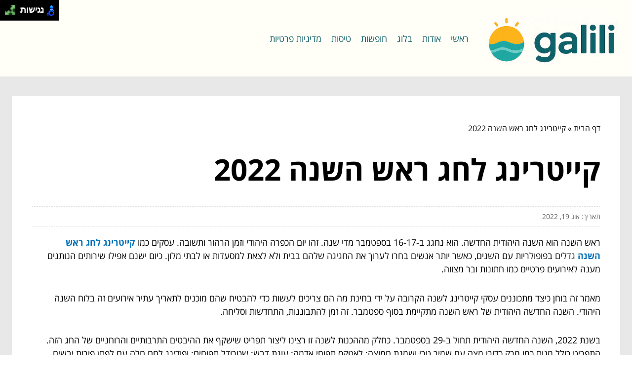

--- FILE ---
content_type: text/html; charset=UTF-8
request_url: https://galili.org.il/rosh-hashanah-2022-caterg/
body_size: 9338
content:
<!DOCTYPE html>
<!--[if IE 7]>
<html id="ie7" class="ie" dir="rtl" lang="he-IL">
<![endif]-->
<!--[if IE 8]>
<html id="ie8" class="ie" dir="rtl" lang="he-IL">
<![endif]-->
<!--[if IE 9]>
<html id="ie9" class="ie" dir="rtl" lang="he-IL">
<![endif]-->
<!--[if !(IE 7) | !(IE 8) | !(IE 9) ]><!-->
<html dir="rtl" lang="he-IL">
<!--<![endif]-->
<head>
    <meta charset="UTF-8">
    <meta name="viewport" content="width=device-width, initial-scale=1, maximum-scale=1">

    <meta name='robots' content='index, follow, max-image-preview:large, max-snippet:-1, max-video-preview:-1' />
	<style>img:is([sizes="auto" i], [sizes^="auto," i]) { contain-intrinsic-size: 3000px 1500px }</style>
	
	<!-- This site is optimized with the Yoast SEO plugin v20.4 - https://yoast.com/wordpress/plugins/seo/ -->
	<title>קייטרינג לחג ראש השנה 2022 - המבקרת &quot;גלילי&quot;</title>
	<link rel="canonical" href="https://galili.org.il/rosh-hashanah-2022-caterg/" />
	<meta property="og:locale" content="he_IL" />
	<meta property="og:type" content="article" />
	<meta property="og:title" content="קייטרינג לחג ראש השנה 2022 - המבקרת &quot;גלילי&quot;" />
	<meta property="og:description" content="ראש השנה הוא השנה היהודית החדשה. הוא נחגג ב-16-17 בספטמבר מדי שנה. זהו יום הכפרה היהודי וזמן הרהור ותשובה. עסקים כמו קייטרינג לחג ראש השנה גדלים בפופולריות עם השנים, כאשר יותר אנשים בחרו לערוך את החגיגה שלהם בבית ולא לצאת למסעדות או לבתי מלון. כיום ישנם אפילו שירותים הנותנים מענה לאירועים פרטיים כמו חתונות ובר מצווה. מאמר [&hellip;]" />
	<meta property="og:url" content="https://galili.org.il/rosh-hashanah-2022-caterg/" />
	<meta property="og:site_name" content="המבקרת &quot;גלילי&quot;" />
	<meta property="article:published_time" content="2022-08-19T17:28:12+00:00" />
	<meta name="author" content="livnat" />
	<meta name="twitter:card" content="summary_large_image" />
	<script type="application/ld+json" class="yoast-schema-graph">{"@context":"https://schema.org","@graph":[{"@type":"WebPage","@id":"https://galili.org.il/rosh-hashanah-2022-caterg/","url":"https://galili.org.il/rosh-hashanah-2022-caterg/","name":"קייטרינג לחג ראש השנה 2022 - המבקרת &quot;גלילי&quot;","isPartOf":{"@id":"https://galili.org.il/#website"},"datePublished":"2022-08-19T17:28:12+00:00","dateModified":"2022-08-19T17:28:12+00:00","author":{"@id":"https://galili.org.il/#/schema/person/35118b491e0ade3a05ce96d6377009ee"},"breadcrumb":{"@id":"https://galili.org.il/rosh-hashanah-2022-caterg/#breadcrumb"},"inLanguage":"he-IL","potentialAction":[{"@type":"ReadAction","target":["https://galili.org.il/rosh-hashanah-2022-caterg/"]}]},{"@type":"BreadcrumbList","@id":"https://galili.org.il/rosh-hashanah-2022-caterg/#breadcrumb","itemListElement":[{"@type":"ListItem","position":1,"name":"דף הבית","item":"https://galili.org.il/"},{"@type":"ListItem","position":2,"name":"קייטרינג לחג ראש השנה 2022"}]},{"@type":"WebSite","@id":"https://galili.org.il/#website","url":"https://galili.org.il/","name":"המבקרת &quot;גלילי&quot;","description":"מבקרת וממליצה - תרבות, בידור, פנאי, מסעדות - כל מה שטוב!","potentialAction":[{"@type":"SearchAction","target":{"@type":"EntryPoint","urlTemplate":"https://galili.org.il/?s={search_term_string}"},"query-input":"required name=search_term_string"}],"inLanguage":"he-IL"},{"@type":"Person","@id":"https://galili.org.il/#/schema/person/35118b491e0ade3a05ce96d6377009ee","name":"livnat","image":{"@type":"ImageObject","inLanguage":"he-IL","@id":"https://galili.org.il/#/schema/person/image/","url":"https://secure.gravatar.com/avatar/7e7f6e6533ff52b33a8cd20ca4b92df9?s=96&d=mm&r=g","contentUrl":"https://secure.gravatar.com/avatar/7e7f6e6533ff52b33a8cd20ca4b92df9?s=96&d=mm&r=g","caption":"livnat"},"url":"https://galili.org.il/author/livnat/"}]}</script>
	<!-- / Yoast SEO plugin. -->


<link rel="alternate" type="application/rss+xml" title="המבקרת &quot;גלילי&quot; &laquo; פיד תגובות של קייטרינג לחג ראש השנה 2022" href="https://galili.org.il/rosh-hashanah-2022-caterg/feed/" />
<link rel='stylesheet' id='wp-block-library-rtl-css' href='https://galili.org.il/wp-includes/css/dist/block-library/style-rtl.min.css?ver=6.7.4' type='text/css' media='all' />
<style id='classic-theme-styles-inline-css' type='text/css'>
/*! This file is auto-generated */
.wp-block-button__link{color:#fff;background-color:#32373c;border-radius:9999px;box-shadow:none;text-decoration:none;padding:calc(.667em + 2px) calc(1.333em + 2px);font-size:1.125em}.wp-block-file__button{background:#32373c;color:#fff;text-decoration:none}
</style>
<style id='global-styles-inline-css' type='text/css'>
:root{--wp--preset--aspect-ratio--square: 1;--wp--preset--aspect-ratio--4-3: 4/3;--wp--preset--aspect-ratio--3-4: 3/4;--wp--preset--aspect-ratio--3-2: 3/2;--wp--preset--aspect-ratio--2-3: 2/3;--wp--preset--aspect-ratio--16-9: 16/9;--wp--preset--aspect-ratio--9-16: 9/16;--wp--preset--color--black: #000000;--wp--preset--color--cyan-bluish-gray: #abb8c3;--wp--preset--color--white: #ffffff;--wp--preset--color--pale-pink: #f78da7;--wp--preset--color--vivid-red: #cf2e2e;--wp--preset--color--luminous-vivid-orange: #ff6900;--wp--preset--color--luminous-vivid-amber: #fcb900;--wp--preset--color--light-green-cyan: #7bdcb5;--wp--preset--color--vivid-green-cyan: #00d084;--wp--preset--color--pale-cyan-blue: #8ed1fc;--wp--preset--color--vivid-cyan-blue: #0693e3;--wp--preset--color--vivid-purple: #9b51e0;--wp--preset--gradient--vivid-cyan-blue-to-vivid-purple: linear-gradient(135deg,rgba(6,147,227,1) 0%,rgb(155,81,224) 100%);--wp--preset--gradient--light-green-cyan-to-vivid-green-cyan: linear-gradient(135deg,rgb(122,220,180) 0%,rgb(0,208,130) 100%);--wp--preset--gradient--luminous-vivid-amber-to-luminous-vivid-orange: linear-gradient(135deg,rgba(252,185,0,1) 0%,rgba(255,105,0,1) 100%);--wp--preset--gradient--luminous-vivid-orange-to-vivid-red: linear-gradient(135deg,rgba(255,105,0,1) 0%,rgb(207,46,46) 100%);--wp--preset--gradient--very-light-gray-to-cyan-bluish-gray: linear-gradient(135deg,rgb(238,238,238) 0%,rgb(169,184,195) 100%);--wp--preset--gradient--cool-to-warm-spectrum: linear-gradient(135deg,rgb(74,234,220) 0%,rgb(151,120,209) 20%,rgb(207,42,186) 40%,rgb(238,44,130) 60%,rgb(251,105,98) 80%,rgb(254,248,76) 100%);--wp--preset--gradient--blush-light-purple: linear-gradient(135deg,rgb(255,206,236) 0%,rgb(152,150,240) 100%);--wp--preset--gradient--blush-bordeaux: linear-gradient(135deg,rgb(254,205,165) 0%,rgb(254,45,45) 50%,rgb(107,0,62) 100%);--wp--preset--gradient--luminous-dusk: linear-gradient(135deg,rgb(255,203,112) 0%,rgb(199,81,192) 50%,rgb(65,88,208) 100%);--wp--preset--gradient--pale-ocean: linear-gradient(135deg,rgb(255,245,203) 0%,rgb(182,227,212) 50%,rgb(51,167,181) 100%);--wp--preset--gradient--electric-grass: linear-gradient(135deg,rgb(202,248,128) 0%,rgb(113,206,126) 100%);--wp--preset--gradient--midnight: linear-gradient(135deg,rgb(2,3,129) 0%,rgb(40,116,252) 100%);--wp--preset--font-size--small: 13px;--wp--preset--font-size--medium: 20px;--wp--preset--font-size--large: 36px;--wp--preset--font-size--x-large: 42px;--wp--preset--spacing--20: 0.44rem;--wp--preset--spacing--30: 0.67rem;--wp--preset--spacing--40: 1rem;--wp--preset--spacing--50: 1.5rem;--wp--preset--spacing--60: 2.25rem;--wp--preset--spacing--70: 3.38rem;--wp--preset--spacing--80: 5.06rem;--wp--preset--shadow--natural: 6px 6px 9px rgba(0, 0, 0, 0.2);--wp--preset--shadow--deep: 12px 12px 50px rgba(0, 0, 0, 0.4);--wp--preset--shadow--sharp: 6px 6px 0px rgba(0, 0, 0, 0.2);--wp--preset--shadow--outlined: 6px 6px 0px -3px rgba(255, 255, 255, 1), 6px 6px rgba(0, 0, 0, 1);--wp--preset--shadow--crisp: 6px 6px 0px rgba(0, 0, 0, 1);}:where(.is-layout-flex){gap: 0.5em;}:where(.is-layout-grid){gap: 0.5em;}body .is-layout-flex{display: flex;}.is-layout-flex{flex-wrap: wrap;align-items: center;}.is-layout-flex > :is(*, div){margin: 0;}body .is-layout-grid{display: grid;}.is-layout-grid > :is(*, div){margin: 0;}:where(.wp-block-columns.is-layout-flex){gap: 2em;}:where(.wp-block-columns.is-layout-grid){gap: 2em;}:where(.wp-block-post-template.is-layout-flex){gap: 1.25em;}:where(.wp-block-post-template.is-layout-grid){gap: 1.25em;}.has-black-color{color: var(--wp--preset--color--black) !important;}.has-cyan-bluish-gray-color{color: var(--wp--preset--color--cyan-bluish-gray) !important;}.has-white-color{color: var(--wp--preset--color--white) !important;}.has-pale-pink-color{color: var(--wp--preset--color--pale-pink) !important;}.has-vivid-red-color{color: var(--wp--preset--color--vivid-red) !important;}.has-luminous-vivid-orange-color{color: var(--wp--preset--color--luminous-vivid-orange) !important;}.has-luminous-vivid-amber-color{color: var(--wp--preset--color--luminous-vivid-amber) !important;}.has-light-green-cyan-color{color: var(--wp--preset--color--light-green-cyan) !important;}.has-vivid-green-cyan-color{color: var(--wp--preset--color--vivid-green-cyan) !important;}.has-pale-cyan-blue-color{color: var(--wp--preset--color--pale-cyan-blue) !important;}.has-vivid-cyan-blue-color{color: var(--wp--preset--color--vivid-cyan-blue) !important;}.has-vivid-purple-color{color: var(--wp--preset--color--vivid-purple) !important;}.has-black-background-color{background-color: var(--wp--preset--color--black) !important;}.has-cyan-bluish-gray-background-color{background-color: var(--wp--preset--color--cyan-bluish-gray) !important;}.has-white-background-color{background-color: var(--wp--preset--color--white) !important;}.has-pale-pink-background-color{background-color: var(--wp--preset--color--pale-pink) !important;}.has-vivid-red-background-color{background-color: var(--wp--preset--color--vivid-red) !important;}.has-luminous-vivid-orange-background-color{background-color: var(--wp--preset--color--luminous-vivid-orange) !important;}.has-luminous-vivid-amber-background-color{background-color: var(--wp--preset--color--luminous-vivid-amber) !important;}.has-light-green-cyan-background-color{background-color: var(--wp--preset--color--light-green-cyan) !important;}.has-vivid-green-cyan-background-color{background-color: var(--wp--preset--color--vivid-green-cyan) !important;}.has-pale-cyan-blue-background-color{background-color: var(--wp--preset--color--pale-cyan-blue) !important;}.has-vivid-cyan-blue-background-color{background-color: var(--wp--preset--color--vivid-cyan-blue) !important;}.has-vivid-purple-background-color{background-color: var(--wp--preset--color--vivid-purple) !important;}.has-black-border-color{border-color: var(--wp--preset--color--black) !important;}.has-cyan-bluish-gray-border-color{border-color: var(--wp--preset--color--cyan-bluish-gray) !important;}.has-white-border-color{border-color: var(--wp--preset--color--white) !important;}.has-pale-pink-border-color{border-color: var(--wp--preset--color--pale-pink) !important;}.has-vivid-red-border-color{border-color: var(--wp--preset--color--vivid-red) !important;}.has-luminous-vivid-orange-border-color{border-color: var(--wp--preset--color--luminous-vivid-orange) !important;}.has-luminous-vivid-amber-border-color{border-color: var(--wp--preset--color--luminous-vivid-amber) !important;}.has-light-green-cyan-border-color{border-color: var(--wp--preset--color--light-green-cyan) !important;}.has-vivid-green-cyan-border-color{border-color: var(--wp--preset--color--vivid-green-cyan) !important;}.has-pale-cyan-blue-border-color{border-color: var(--wp--preset--color--pale-cyan-blue) !important;}.has-vivid-cyan-blue-border-color{border-color: var(--wp--preset--color--vivid-cyan-blue) !important;}.has-vivid-purple-border-color{border-color: var(--wp--preset--color--vivid-purple) !important;}.has-vivid-cyan-blue-to-vivid-purple-gradient-background{background: var(--wp--preset--gradient--vivid-cyan-blue-to-vivid-purple) !important;}.has-light-green-cyan-to-vivid-green-cyan-gradient-background{background: var(--wp--preset--gradient--light-green-cyan-to-vivid-green-cyan) !important;}.has-luminous-vivid-amber-to-luminous-vivid-orange-gradient-background{background: var(--wp--preset--gradient--luminous-vivid-amber-to-luminous-vivid-orange) !important;}.has-luminous-vivid-orange-to-vivid-red-gradient-background{background: var(--wp--preset--gradient--luminous-vivid-orange-to-vivid-red) !important;}.has-very-light-gray-to-cyan-bluish-gray-gradient-background{background: var(--wp--preset--gradient--very-light-gray-to-cyan-bluish-gray) !important;}.has-cool-to-warm-spectrum-gradient-background{background: var(--wp--preset--gradient--cool-to-warm-spectrum) !important;}.has-blush-light-purple-gradient-background{background: var(--wp--preset--gradient--blush-light-purple) !important;}.has-blush-bordeaux-gradient-background{background: var(--wp--preset--gradient--blush-bordeaux) !important;}.has-luminous-dusk-gradient-background{background: var(--wp--preset--gradient--luminous-dusk) !important;}.has-pale-ocean-gradient-background{background: var(--wp--preset--gradient--pale-ocean) !important;}.has-electric-grass-gradient-background{background: var(--wp--preset--gradient--electric-grass) !important;}.has-midnight-gradient-background{background: var(--wp--preset--gradient--midnight) !important;}.has-small-font-size{font-size: var(--wp--preset--font-size--small) !important;}.has-medium-font-size{font-size: var(--wp--preset--font-size--medium) !important;}.has-large-font-size{font-size: var(--wp--preset--font-size--large) !important;}.has-x-large-font-size{font-size: var(--wp--preset--font-size--x-large) !important;}
:where(.wp-block-post-template.is-layout-flex){gap: 1.25em;}:where(.wp-block-post-template.is-layout-grid){gap: 1.25em;}
:where(.wp-block-columns.is-layout-flex){gap: 2em;}:where(.wp-block-columns.is-layout-grid){gap: 2em;}
:root :where(.wp-block-pullquote){font-size: 1.5em;line-height: 1.6;}
</style>
<link rel='stylesheet' id='main-css' href='https://galili.org.il/wp-content/themes/wp-zrihen1/assets/css/main.css?ver=1680078168' type='text/css' media='all' />
<link rel='stylesheet' id='css-open-sans-css' href='https://galili.org.il/wp-content/themes/wp-zrihen1/assets/fonts/opensans/stylesheet.css?ver=1680078168' type='text/css' media='all' />
<script type="text/javascript" src="https://galili.org.il/wp-content/themes/wp-zrihen1/assets/js/jquery.min.js?ver=1680078168" id="jquery-js-js"></script>
<script type="text/javascript" src="https://galili.org.il/wp-content/themes/wp-zrihen1/assets/js/main.js?ver=1680078168" id="main-js-js"></script>
<script type="text/javascript" src="https://galili.org.il/wp-content/themes/wp-zrihen1/assets/js/vendor/nagishli.js?ver=1680078168" id="nagishli-js-js"></script>
<link rel="https://api.w.org/" href="https://galili.org.il/wp-json/" /><link rel="alternate" title="JSON" type="application/json" href="https://galili.org.il/wp-json/wp/v2/posts/3430" /><link rel="EditURI" type="application/rsd+xml" title="RSD" href="https://galili.org.il/xmlrpc.php?rsd" />
<meta name="generator" content="WordPress 6.7.4" />
<link rel='shortlink' href='https://galili.org.il/?p=3430' />
<link rel="alternate" title="oEmbed (JSON)" type="application/json+oembed" href="https://galili.org.il/wp-json/oembed/1.0/embed?url=https%3A%2F%2Fgalili.org.il%2Frosh-hashanah-2022-caterg%2F" />
<link rel="alternate" title="oEmbed (XML)" type="text/xml+oembed" href="https://galili.org.il/wp-json/oembed/1.0/embed?url=https%3A%2F%2Fgalili.org.il%2Frosh-hashanah-2022-caterg%2F&#038;format=xml" />

    <style>
        :root{
        --header-bg: #fffff7;
        --header-menu-color: #11616a;
        
        --body-bg: #e8e8e8;
        --body-text-color: #11616a;

        --footer-bg: #11616a;
        --footer-text-color: #FFFFFF;
        }
    </style>
</head>

<body class="rtl post-template-default single single-post postid-3430 single-format-standard" data-git="2">

<header class="main_header logo">

    <div class="container">

        <div class="main_header__wrap">

                            <div class="main_header__logo">
                    <a href="https://galili.org.il/"><img src="https://galili.org.il/wp-content/uploads/2025/05/logo.jpg" alt=""></a>
                </div>
            
            <div class="main_header__nav">
                <div class="menu-menu-1-container"><ul id="menu-menu-1" class="menu"><li id="menu-item-697" class="menu-item menu-item-type-post_type menu-item-object-page menu-item-697"><a href="https://galili.org.il/sample-page/">ראשי</a></li>
<li id="menu-item-698" class="menu-item menu-item-type-post_type menu-item-object-page menu-item-698"><a href="https://galili.org.il/about-us/">אודות</a></li>
<li id="menu-item-5561" class="menu-item menu-item-type-taxonomy menu-item-object-category current-post-ancestor current-menu-parent current-post-parent menu-item-5561"><a href="https://galili.org.il/category/blog/">בלוג</a></li>
<li id="menu-item-5562" class="menu-item menu-item-type-taxonomy menu-item-object-category menu-item-5562"><a href="https://galili.org.il/category/vacation/">חופשות</a></li>
<li id="menu-item-5563" class="menu-item menu-item-type-taxonomy menu-item-object-category menu-item-5563"><a href="https://galili.org.il/category/flights/">טיסות</a></li>
<li id="menu-item-5936" class="menu-item menu-item-type-post_type menu-item-object-page menu-item-5936"><a href="https://galili.org.il/%d7%9e%d7%93%d7%99%d7%a0%d7%99%d7%95%d7%aa-%d7%a4%d7%a8%d7%98%d7%99%d7%95%d7%aa/">מדיניות פרטיות</a></li>
</ul></div>            </div>

            <div class="main_header__hamburger">

                <div class="main_header__hamburger-btn">
                    <span></span>
                    <span></span>
                    <span></span>
                    <span></span>
                </div>

            </div>

        </div>

    </div>

</header>
<div class="site_wrap">

	<div class="container">
		
		<div class="site_wrap__singlepost">
            
            <div class="site_wrap__singlepost-wrap">

                                    <div class="site_wrap__singlepost-breadcrumbs">
                        <p id="breadcrumbs"><span><span><a href="https://galili.org.il/">דף הבית</a></span> » <span class="breadcrumb_last" aria-current="page">קייטרינג לחג ראש השנה 2022</span></span></p>                    </div>
                    
                <div class="site_wrap__singlepost-content">

                    
                                <h1>קייטרינג לחג ראש השנה 2022</h1>

                                <div class="site_wrap__singlepost-contentMeta">
                                תאריך: אוג 19, 2022                                </div>

                                
                                <div class="site_wrap__singlepost-contentText sb-wysiwyg">
                                    <p><span style="font-weight: 400;">ראש השנה הוא השנה היהודית החדשה. הוא נחגג ב-16-17 בספטמבר מדי שנה. זהו יום הכפרה היהודי וזמן הרהור ותשובה. עסקים כמו <span data-sheets-value="{&quot;1&quot;:2,&quot;2&quot;:&quot;קייטרינג לחג ראש השנה&quot;}" data-sheets-userformat="{&quot;2&quot;:4801,&quot;3&quot;:{&quot;1&quot;:0},&quot;9&quot;:2,&quot;10&quot;:2,&quot;12&quot;:1,&quot;15&quot;:&quot;arial&quot;}"><strong><a href="https://www.bmama.co.il/%D7%A7%D7%99%D7%99%D7%98%D7%A8%D7%99%D7%A0%D7%92-%D7%9C%D7%97%D7%92%D7%99%D7%9D/">קייטרינג לחג ראש השנה</a></strong> </span>גדלים בפופולריות עם השנים, כאשר יותר אנשים בחרו לערוך את החגיגה שלהם בבית ולא לצאת למסעדות או לבתי מלון. כיום ישנם אפילו שירותים הנותנים מענה לאירועים פרטיים כמו חתונות ובר מצווה.</span></p>
<p><span style="font-weight: 400;">מאמר זה בוחן כיצד מתכוננים עסקי קייטרינג לשנה הקרובה על ידי בחינת מה הם צריכים לעשות כדי להבטיח שהם מוכנים לתאריך עתיר אירועים זה בלוח השנה היהודי. השנה החדשה היהודית של ראש השנה מתקיימת בסוף ספטמבר. זה זמן להתבוננות, התחדשות וסליחה.</span></p>
<p><span style="font-weight: 400;">בשנת 2022, השנה החדשה היהודית תחול ב-29 בספטמבר. כחלק מההכנות לשנה זו רצינו ליצור תפריט שישקף את ההיבטים התרבותיים והרוחניים של החג הזה. התפריט כולל מנות כמו מרק כדורי מצה עם שמיר טרי ושמנת חמוצה; לאטקס תפוחי אדמה; עוגת דבש; שטרודל תפוחים; ופודינג לחם חלה עם לפתן פירות יבשים.</span></p>
<h2><b>חשיבות ראש השנה ליהודים</b></h2>
<p><span style="font-weight: 400;">ראש השנה 2022 הוא ראש השנה היהודי. זהו זמן של הרהור, תשובה והתחדשות. האוכל המוגש בחג זה משקף את משמעות היום. את סעודת ראש השנה הראשונה אכלו אברהם ומשפחתו בדרכם למצרים. הם עצרו ליד באר בדרכם לשתות ממנה וגילו שהמים שלה מתוקים בנס כמו דבש. זו הסיבה שהדבש הפך לסמל היום.</span></p>
<p><span style="font-weight: 400;">חלק מהמאכלים המסורתיים של ראש השנה כוללים תפוחים טבולים בדבש, לחם חלה עם פרג, עוגת תפוחים עם צימוקים ושקדים, יין מתקתק הנקרא &quot;צער&quot; או &quot;צ'גריט&quot;, וכן תפוחים טבולים בדבש לטבילה ביין במהלך ארוחת הערב. חברות קייטרינג המספקות <span data-sheets-value="{&quot;1&quot;:2,&quot;2&quot;:&quot;אוכל מוכן לראש השנה&quot;}" data-sheets-userformat="{&quot;2&quot;:4801,&quot;3&quot;:{&quot;1&quot;:0},&quot;9&quot;:2,&quot;10&quot;:2,&quot;12&quot;:1,&quot;15&quot;:&quot;arial&quot;}"><strong><a href="https://www.bmama.co.il/%D7%A7%D7%99%D7%99%D7%98%D7%A8%D7%99%D7%A0%D7%92-%D7%9C%D7%97%D7%92%D7%99%D7%9D/">אוכל מוכן לראש השנה</a></strong> </span>צריכות להיות מודעות לאילו מרכיבים יידרשו להכנת ארוחות אלו, כמו גם כמה אנשים הם ישרתו במהלך השנה הקרובה.</span></p>
<p>&nbsp;</p>
                                </div>

                                
                </div>

                <div class="site_wrap__singlepost-categories">                <a href="https://galili.org.il/category/blog/">בלוג</a>
                            <a href="https://galili.org.il/category/vacation/">חופשות</a>
                            <a href="https://galili.org.il/category/flights/">טיסות</a>
            </div>        <div class="site_wrap__singlepost-related">

            <div class="site_wrap__singlepost-relatedTitle">
            המשך לעוד מאמרים שיוכלו לעזור...
            </div>

            <div class="site_wrap__singlepost-relatedWrap">
                <div class="blog_block">

            <div class="blog_block__body">

                
                <div class="blog_block__body-content">

                    <a href="https://galili.org.il/space-and-astronauts-coloring-pages-creativity-crosses-borders/" class="blog_block__body-content-title">
                        דפי צביעה של חלל ואסטרונאוטים: יצירתיות חוצה גבולות                    </a>

                    <div class="blog_block__body-content-excerpt">
                        מי לא חלם לטוס לחלל? לגלות את כוכבי הלכת, לפגוש אסטרונאוטים ולצבוע גלקסיות באדום וחלל עמוק בכחול? דפי...                    </div>

                    <a href="https://galili.org.il/space-and-astronauts-coloring-pages-creativity-crosses-borders/" class="blog_block__body-content-readmore">
                    קרא עוד »
                    </a>

                </div>

                <div class="blog_block__body-meta">
                    אוג 01, 2024                </div>

            </div>

        </div>
                <div class="blog_block">

            <div class="blog_block__body">

                
                <div class="blog_block__body-content">

                    <a href="https://galili.org.il/how-to-choose-gold-bracelets/" class="blog_block__body-content-title">
                        איך בוחרים צמידי זהב                    </a>

                    <div class="blog_block__body-content-excerpt">
                        אחד מסוגי הצמידים הפופולאריים ביותר, אשר כל אישה וגבר אוהבים לענוד על פרק היד, הם צמידי זהב אשר מגיעים...                    </div>

                    <a href="https://galili.org.il/how-to-choose-gold-bracelets/" class="blog_block__body-content-readmore">
                    קרא עוד »
                    </a>

                </div>

                <div class="blog_block__body-meta">
                    ינו 11, 2021                </div>

            </div>

        </div>
                <div class="blog_block">

            <div class="blog_block__body">

                
                <div class="blog_block__body-content">

                    <a href="https://galili.org.il/the-underrated-benefits-of-special-puzzles/" class="blog_block__body-content-title">
                        היתרונות הלא מוערכים של פאזלים מיוחדים                    </a>

                    <div class="blog_block__body-content-excerpt">
                        חידות מיוחדות, הנחשבות לרוב כמקורות בידור בלבד, טומנות בחובן שפע של יתרונות שלא שמים לב אליהם....                    </div>

                    <a href="https://galili.org.il/the-underrated-benefits-of-special-puzzles/" class="blog_block__body-content-readmore">
                    קרא עוד »
                    </a>

                </div>

                <div class="blog_block__body-meta">
                    דצמ 29, 2023                </div>

            </div>

        </div>
                <div class="blog_block">

            <div class="blog_block__body">

                
                <div class="blog_block__body-content">

                    <a href="https://galili.org.il/the-effect-of-smell-in-the-office/" class="blog_block__body-content-title">
                        השפעת הריח על ריכוז ויצירתיות של עובדים במשרד – למה אף אחד לא מדבר על זה?                    </a>

                    <div class="blog_block__body-content-excerpt">
                        האם אי פעם הרגשת פתאום התעוררות בעבודה רק כי מישהו פתח קופסת מסטיק בנענע? או שהריח של הקפה במטבחון גרם...                    </div>

                    <a href="https://galili.org.il/the-effect-of-smell-in-the-office/" class="blog_block__body-content-readmore">
                    קרא עוד »
                    </a>

                </div>

                <div class="blog_block__body-meta">
                    אוק 15, 2025                </div>

            </div>

        </div>
                <div class="blog_block">

            <div class="blog_block__body">

                
                <div class="blog_block__body-content">

                    <a href="https://galili.org.il/real-estate-entrepreneurs/" class="blog_block__body-content-title">
                        איציק חביב &#8211; מהי יזמות נדל&quot;ן                    </a>

                    <div class="blog_block__body-content-excerpt">
                        יזמות נדל"ן היא סוג של עסק שבו יזמים משתמשים בידע, כישורים ומשאבים שלהם כדי לרכוש, לפתח ולנהל השקעות...                    </div>

                    <a href="https://galili.org.il/real-estate-entrepreneurs/" class="blog_block__body-content-readmore">
                    קרא עוד »
                    </a>

                </div>

                <div class="blog_block__body-meta">
                    מאי 04, 2023                </div>

            </div>

        </div>
                <div class="blog_block">

            <div class="blog_block__body">

                
                <div class="blog_block__body-content">

                    <a href="https://galili.org.il/private-gallery/" class="blog_block__body-content-title">
                        כיצד להפוך את הקירות שלכם לגלריה פרטית &#8211; איך עושים את זה בכיף וביצירתיות!                    </a>

                    <div class="blog_block__body-content-excerpt">
                        יצירת קיר גלריה בבית היא כמו להתחיל מסע יצירתי. זהו תהליך מרגש מאפשרת להביע את עצמכם בצורה ייחודית...                    </div>

                    <a href="https://galili.org.il/private-gallery/" class="blog_block__body-content-readmore">
                    קרא עוד »
                    </a>

                </div>

                <div class="blog_block__body-meta">
                    ספט 03, 2024                </div>

            </div>

        </div>
                <div class="blog_block">

            <div class="blog_block__body">

                
                <div class="blog_block__body-content">

                    <a href="https://galili.org.il/plumber-recommended-what-should-check-credentials/" class="blog_block__body-content-title">
                        אינסטלטור מומלץ &#8211; מה צריך לבדוק בהמלצות עליו                    </a>

                    <div class="blog_block__body-content-excerpt">
                        מי לא מכיר את התוכנית "יצאת צדיק"? שם נראים אינסטלטורים שכנראה היה יותר מתאים להם לעבוד בנוכלות ועוקץ....                    </div>

                    <a href="https://galili.org.il/plumber-recommended-what-should-check-credentials/" class="blog_block__body-content-readmore">
                    קרא עוד »
                    </a>

                </div>

                <div class="blog_block__body-meta">
                    מאי 31, 2021                </div>

            </div>

        </div>
                <div class="blog_block">

            <div class="blog_block__body">

                
                <div class="blog_block__body-content">

                    <a href="https://galili.org.il/correct-measurements-when-shopping-online/" class="blog_block__body-content-title">
                        מדי הוודאות: המדריך המושלם לבחירת מידות נכונות בקניות אונליין                    </a>

                    <div class="blog_block__body-content-excerpt">
                        אם גם אתם מצאתם את עצמכם מזמינים פריט אונליין, ממתינים בקוצר רוח, ובסופו של דבר פנים אל פנים עם אכזבה...                    </div>

                    <a href="https://galili.org.il/correct-measurements-when-shopping-online/" class="blog_block__body-content-readmore">
                    קרא עוד »
                    </a>

                </div>

                <div class="blog_block__body-meta">
                    ינו 08, 2025                </div>

            </div>

        </div>
                <div class="blog_block">

            <div class="blog_block__body">

                
                <div class="blog_block__body-content">

                    <a href="https://galili.org.il/natural-treatments-for-anxiety/" class="blog_block__body-content-title">
                        האם יש טיפולים טבעיים בחרדות?                    </a>

                    <div class="blog_block__body-content-excerpt">
                        חרדות זה אחד הדברים שהמאה ועשרים הביאה איתה. אנחנו עדים היום לתופעה קשה של חרדות כאשר רבים וטובים...                    </div>

                    <a href="https://galili.org.il/natural-treatments-for-anxiety/" class="blog_block__body-content-readmore">
                    קרא עוד »
                    </a>

                </div>

                <div class="blog_block__body-meta">
                    ספט 02, 2020                </div>

            </div>

        </div>
                <div class="blog_block">

            <div class="blog_block__body">

                
                <div class="blog_block__body-content">

                    <a href="https://galili.org.il/alumum-garden-furniture/" class="blog_block__body-content-title">
                        ריהוט גן אלומיניום                    </a>

                    <div class="blog_block__body-content-excerpt">
                        עברתם לאחרונה לדירת גן שיש בה חצר קטנה הצמודה לבית? אין ספק כי אין דבר טוב יותר מישיבה רגועה בחצר הבית...                    </div>

                    <a href="https://galili.org.il/alumum-garden-furniture/" class="blog_block__body-content-readmore">
                    קרא עוד »
                    </a>

                </div>

                <div class="blog_block__body-meta">
                    מרץ 17, 2022                </div>

            </div>

        </div>
                <div class="blog_block">

            <div class="blog_block__body">

                
                <div class="blog_block__body-content">

                    <a href="https://galili.org.il/what-is-important-to-know-about-alarm-systems/" class="blog_block__body-content-title">
                        מה חשוב לדעת על מערכות אזעקה?                    </a>

                    <div class="blog_block__body-content-excerpt">
                        מערכות אזעקה נועדו להתריע בפני האנשים כאשר הם נמצאים בסכנה. הם דרך מצוינת למנוע תאונות ולהציל חיים....                    </div>

                    <a href="https://galili.org.il/what-is-important-to-know-about-alarm-systems/" class="blog_block__body-content-readmore">
                    קרא עוד »
                    </a>

                </div>

                <div class="blog_block__body-meta">
                    ספט 18, 2022                </div>

            </div>

        </div>
                <div class="blog_block">

            <div class="blog_block__body">

                
                <div class="blog_block__body-content">

                    <a href="https://galili.org.il/toys-for-babies/" class="blog_block__body-content-title">
                        צעצועים לתינוקות – איך לקנות את הצעצוע הנכון                    </a>

                    <div class="blog_block__body-content-excerpt">
                        כל מי שנכנס לאתר אינטרנט שמתעסק בצעצועים ומשחקים או חנות צעצועים סטנדרטית, יכול למצוא שם מגוון רחב של...                    </div>

                    <a href="https://galili.org.il/toys-for-babies/" class="blog_block__body-content-readmore">
                    קרא עוד »
                    </a>

                </div>

                <div class="blog_block__body-meta">
                    מרץ 20, 2022                </div>

            </div>

        </div>
                <div class="blog_block">

            <div class="blog_block__body">

                
                <div class="blog_block__body-content">

                    <a href="https://galili.org.il/all-the-stages-of-mobile-application-development-in-the-right-and-successful-way/" class="blog_block__body-content-title">
                        כל השלבים של פיתוח אפליקציות מובייל בדרך הנכונה והמוצלחת                    </a>

                    <div class="blog_block__body-content-excerpt">
                        פיתוח אפליקציות לנייד הוא תהליך של יצירת אפליקציות תוכנה שתוכננו במיוחד לפעול במכשירים ניידים, כגון...                    </div>

                    <a href="https://galili.org.il/all-the-stages-of-mobile-application-development-in-the-right-and-successful-way/" class="blog_block__body-content-readmore">
                    קרא עוד »
                    </a>

                </div>

                <div class="blog_block__body-meta">
                    אוג 04, 2023                </div>

            </div>

        </div>
                <div class="blog_block">

            <div class="blog_block__body">

                
                <div class="blog_block__body-content">

                    <a href="https://galili.org.il/how-to-stay-authentic-front-of-teleprompter/" class="blog_block__body-content-title">
                        איך להישאר אותנטי מול טלפרומפטר?                    </a>

                    <div class="blog_block__body-content-excerpt">
                        אתם נעמדים זקופים, יציבים, מסדרים את החליפה ו... אקשן. הטקסט שלפניכם מקל עליכם את העבודה, הדברים נאמרים...                    </div>

                    <a href="https://galili.org.il/how-to-stay-authentic-front-of-teleprompter/" class="blog_block__body-content-readmore">
                    קרא עוד »
                    </a>

                </div>

                <div class="blog_block__body-meta">
                    אוק 10, 2021                </div>

            </div>

        </div>
                <div class="blog_block">

            <div class="blog_block__body">

                
                <div class="blog_block__body-content">

                    <a href="https://galili.org.il/tickets-for-a-football-match-abroad/" class="blog_block__body-content-title">
                        להשיג את ההפתעה המושלמת: כרטיסים למשחק כדורגל בחגים בחו&quot;ל – איך עושים את זה נכון?                    </a>

                    <div class="blog_block__body-content-excerpt">
                        אין כמו הרגע שבו אתה נותן למשפחה מתנה שמשלבת אהבה, ריגוש וחגיגה – וכרטיס למשחק כדורגל בחו"ל הוא בדיוק...                    </div>

                    <a href="https://galili.org.il/tickets-for-a-football-match-abroad/" class="blog_block__body-content-readmore">
                    קרא עוד »
                    </a>

                </div>

                <div class="blog_block__body-meta">
                    ינו 07, 2026                </div>

            </div>

        </div>
                <div class="blog_block">

            <div class="blog_block__body">

                
                <div class="blog_block__body-content">

                    <a href="https://galili.org.il/rights-jured-car-accident/" class="blog_block__body-content-title">
                        טיפול בזכויות נפגע לאחר תאונת דרכים                    </a>

                    <div class="blog_block__body-content-excerpt">
                        מימוש זכויות לאחר תאונת דרכים מצריכה הגשת תביעה מול חברות הביטוח ולעתים אף התנהלות משפטית מורכבת. אם...                    </div>

                    <a href="https://galili.org.il/rights-jured-car-accident/" class="blog_block__body-content-readmore">
                    קרא עוד »
                    </a>

                </div>

                <div class="blog_block__body-meta">
                    מאי 10, 2022                </div>

            </div>

        </div>
                <div class="blog_block">

            <div class="blog_block__body">

                
                <div class="blog_block__body-content">

                    <a href="https://galili.org.il/beautiful-motivational-quotes/" class="blog_block__body-content-title">
                        משפטי מוטיבציה יפים &#8211; הדבר החשוב בחיים                    </a>

                    <div class="blog_block__body-content-excerpt">
                        רבים נוטים להמעיט בחשיבותה של המוטיבציה בחיים שלנו. מוטיבציה היא בעלת חשיבות עצומה והיא תקבע כיצד...                    </div>

                    <a href="https://galili.org.il/beautiful-motivational-quotes/" class="blog_block__body-content-readmore">
                    קרא עוד »
                    </a>

                </div>

                <div class="blog_block__body-meta">
                    דצמ 14, 2020                </div>

            </div>

        </div>
                <div class="blog_block">

            <div class="blog_block__body">

                
                <div class="blog_block__body-content">

                    <a href="https://galili.org.il/book-page-layout/" class="blog_block__body-content-title">
                        עימוד ספרים &#8211; מה זה ולמי זה טוב?                    </a>

                    <div class="blog_block__body-content-excerpt">
                        בתהליך הוצאה לאור של ספר יש שלבים שונים. לכל שלב יש חשיבות רבה ומשמעות באשר לתוצאה הסופית. אחד השלבים...                    </div>

                    <a href="https://galili.org.il/book-page-layout/" class="blog_block__body-content-readmore">
                    קרא עוד »
                    </a>

                </div>

                <div class="blog_block__body-meta">
                    פבר 24, 2020                </div>

            </div>

        </div>
                <div class="blog_block">

            <div class="blog_block__body">

                
                <div class="blog_block__body-content">

                    <a href="https://galili.org.il/shaped-magnets/" class="blog_block__body-content-title">
                        מגנטים צורניים                    </a>

                    <div class="blog_block__body-content-excerpt">
                        מגנטים הם פריט פופולרי שמשתמשים בו בדרכים רבות ושונות. הם משמשים עסקים כדי לפרסם את העסק שלהם, הם...                    </div>

                    <a href="https://galili.org.il/shaped-magnets/" class="blog_block__body-content-readmore">
                    קרא עוד »
                    </a>

                </div>

                <div class="blog_block__body-meta">
                    נוב 26, 2022                </div>

            </div>

        </div>
                <div class="blog_block">

            <div class="blog_block__body">

                
                <div class="blog_block__body-content">

                    <a href="https://galili.org.il/how-much-does-it-cost-to-design-a-home/" class="blog_block__body-content-title">
                        כמה עולה תכנון בתים פרטיים?                    </a>

                    <div class="blog_block__body-content-excerpt">
                        תכנון בתים פרטיים יכול להיות לא זול בכלל. למה? משום שבדרך כלל, על פי רוב, אנשים שבונים את הבית בעצמם...                    </div>

                    <a href="https://galili.org.il/how-much-does-it-cost-to-design-a-home/" class="blog_block__body-content-readmore">
                    קרא עוד »
                    </a>

                </div>

                <div class="blog_block__body-meta">
                    אפר 28, 2021                </div>

            </div>

        </div>
                <div class="blog_block">

            <div class="blog_block__body">

                
                <div class="blog_block__body-content">

                    <a href="https://galili.org.il/ultra-deep-tattoos-make-any-event-an-experience/" class="blog_block__body-content-title">
                        קעקועי אולטרא דיפ הופכים כל אירוע לחוויה                    </a>

                    <div class="blog_block__body-content-excerpt">
                        מה זה בכלל קעקוע אולטרא דיפ?
קעקוע אולטרא דיפ זה לא עוד סתם קעקוע זה למעשה יצירת אומנות קטנה על הגוף...                    </div>

                    <a href="https://galili.org.il/ultra-deep-tattoos-make-any-event-an-experience/" class="blog_block__body-content-readmore">
                    קרא עוד »
                    </a>

                </div>

                <div class="blog_block__body-meta">
                    מרץ 01, 2021                </div>

            </div>

        </div>
                </div>
    </div>
    

            </div>

		</div>

	</div>

</div>


<footer>

    <div class="container">

        כל הזכויות שמורות ל-המבקרת &quot;גלילי&quot;
    </div>

</footer>


<script class="inlinemenu">
    var menuBurger = document.querySelector('.main_header__hamburger-btn');
    var menuWrapNav = document.querySelector('.main_header__nav');
    var menuWrap = document.querySelector('.section-header__logo-menu-wrap');

    menuBurger.addEventListener('click',function(){
        this.classList.toggle("open");
        this.classList.toggle("menu-open");
        document.body.classList.toggle('menu-open');

        menuWrapNav.classList.toggle("open");
        menuWrap.classList.toggle("open");
    });

    function initModal() {
        let modalSelector = document.querySelector('.main_header');

        if (!modalSelector) { return false; }

        setTimeout(function() {
            modalSelector.style.maxHeight = "auto";
            calcModal1Height();
        }, 500);

        window.addEventListener('resize', function(event) {
            calcModal1Height();
        }, true);

        function calcModal1Height() {
            if (isHidden(modalSelector)) {
                return false;
            }

            let newHeight = 71 + modalSelector.offsetHeight - 2;

            document.body.style.setProperty('--header-extra-height', modalSelector.offsetHeight + "px");
        }

        function isHidden(el) {
            return (el.offsetParent === null)
        }
    }

    initModal();

</script>

</body>
</html>
